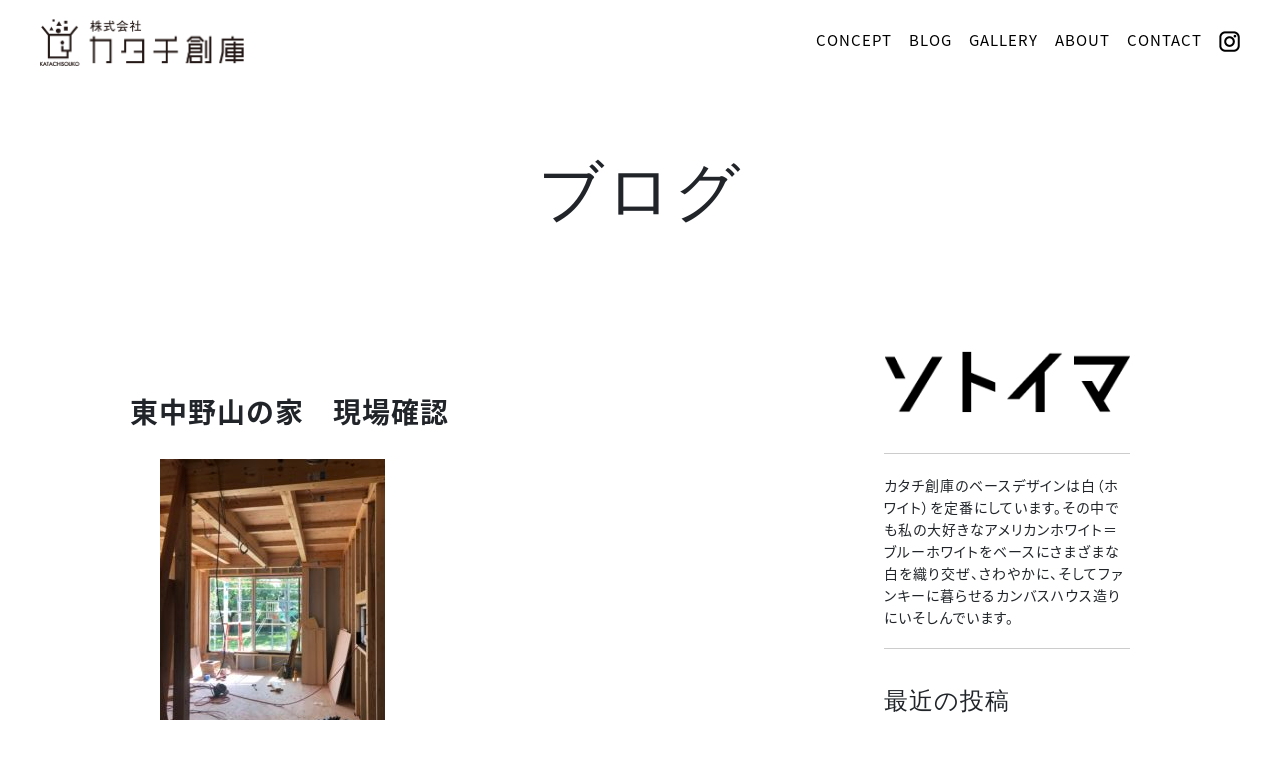

--- FILE ---
content_type: text/html; charset=UTF-8
request_url: https://katachisouko.com/blog/2020/09/04/%E6%9D%B1%E4%B8%AD%E9%87%8E%E5%B1%B1%E3%81%AE%E5%AE%B6%E3%80%80%E7%8F%BE%E5%A0%B4%E7%A2%BA%E8%AA%8D/
body_size: 6832
content:
<!DOCTYPE html>
<html lang="ja" class="no-js">
<head>
<!-- Google tag (gtag.js) -->
<script async src="https://www.googletagmanager.com/gtag/js?id=G-GVV9H7RV33"></script>
<script>
  window.dataLayer = window.dataLayer || [];
  function gtag(){dataLayer.push(arguments);}
  gtag('js', new Date());

  gtag('config', 'G-GVV9H7RV33');
  gtag('config', 'UA-75590609-1');
</script>

<meta charset="UTF-8">
<meta http-equiv="X-UA-Compatible" content="IE=edge"/>
<meta name="viewport" content="width=device-width,initial-scale=1">
<title>カタチ創庫｜新潟の一級建築士事務所</title>
<meta name="description" content="カタチ創庫のベースデザインは白（ホワイト）を定番にしています。その中でも私の大好きなアメリカンホワイト＝ブルーホワイトをベースにさまざまな白を織り交ぜ、さわやかに、そしてファンキーに暮らせるカンバスハウス造りにいそしんでいます。">
<meta name="keywords" content="カタチ創庫,新潟,一級建築士,一級建築士事務所,注文住宅,新築" />

<link href="https://fonts.googleapis.com/css?family=Roboto:300,400" rel="stylesheet">
<link rel="stylesheet" href="https://cdnjs.cloudflare.com/ajax/libs/Swiper/4.4.1/css/swiper.min.css">
<link rel="profile" href="http://gmpg.org/xfn/11">
		<script>(function(html){html.className = html.className.replace(/\bno-js\b/,'js')})(document.documentElement);</script>
<title>東中野山の家　現場確認 &#8211; カタチ創庫</title>
<link rel='dns-prefetch' href='//fonts.googleapis.com' />
<link rel='dns-prefetch' href='//s.w.org' />
<link rel="alternate" type="application/rss+xml" title="カタチ創庫 &raquo; フィード" href="https://katachisouko.com/blog/feed/" />
<link rel="alternate" type="application/rss+xml" title="カタチ創庫 &raquo; コメントフィード" href="https://katachisouko.com/blog/comments/feed/" />
		<script type="text/javascript">
			window._wpemojiSettings = {"baseUrl":"https:\/\/s.w.org\/images\/core\/emoji\/11\/72x72\/","ext":".png","svgUrl":"https:\/\/s.w.org\/images\/core\/emoji\/11\/svg\/","svgExt":".svg","source":{"concatemoji":"https:\/\/katachisouko.com\/blog\/wp-includes\/js\/wp-emoji-release.min.js?ver=4.9.26"}};
			!function(e,a,t){var n,r,o,i=a.createElement("canvas"),p=i.getContext&&i.getContext("2d");function s(e,t){var a=String.fromCharCode;p.clearRect(0,0,i.width,i.height),p.fillText(a.apply(this,e),0,0);e=i.toDataURL();return p.clearRect(0,0,i.width,i.height),p.fillText(a.apply(this,t),0,0),e===i.toDataURL()}function c(e){var t=a.createElement("script");t.src=e,t.defer=t.type="text/javascript",a.getElementsByTagName("head")[0].appendChild(t)}for(o=Array("flag","emoji"),t.supports={everything:!0,everythingExceptFlag:!0},r=0;r<o.length;r++)t.supports[o[r]]=function(e){if(!p||!p.fillText)return!1;switch(p.textBaseline="top",p.font="600 32px Arial",e){case"flag":return s([55356,56826,55356,56819],[55356,56826,8203,55356,56819])?!1:!s([55356,57332,56128,56423,56128,56418,56128,56421,56128,56430,56128,56423,56128,56447],[55356,57332,8203,56128,56423,8203,56128,56418,8203,56128,56421,8203,56128,56430,8203,56128,56423,8203,56128,56447]);case"emoji":return!s([55358,56760,9792,65039],[55358,56760,8203,9792,65039])}return!1}(o[r]),t.supports.everything=t.supports.everything&&t.supports[o[r]],"flag"!==o[r]&&(t.supports.everythingExceptFlag=t.supports.everythingExceptFlag&&t.supports[o[r]]);t.supports.everythingExceptFlag=t.supports.everythingExceptFlag&&!t.supports.flag,t.DOMReady=!1,t.readyCallback=function(){t.DOMReady=!0},t.supports.everything||(n=function(){t.readyCallback()},a.addEventListener?(a.addEventListener("DOMContentLoaded",n,!1),e.addEventListener("load",n,!1)):(e.attachEvent("onload",n),a.attachEvent("onreadystatechange",function(){"complete"===a.readyState&&t.readyCallback()})),(n=t.source||{}).concatemoji?c(n.concatemoji):n.wpemoji&&n.twemoji&&(c(n.twemoji),c(n.wpemoji)))}(window,document,window._wpemojiSettings);
		</script>
		<style type="text/css">
img.wp-smiley,
img.emoji {
	display: inline !important;
	border: none !important;
	box-shadow: none !important;
	height: 1em !important;
	width: 1em !important;
	margin: 0 .07em !important;
	vertical-align: -0.1em !important;
	background: none !important;
	padding: 0 !important;
}
</style>
<link rel='stylesheet' id='twentysixteen-fonts-css'  href='https://fonts.googleapis.com/css?family=Merriweather%3A400%2C700%2C900%2C400italic%2C700italic%2C900italic%7CInconsolata%3A400&#038;subset=latin%2Clatin-ext' type='text/css' media='all' />
<link rel='stylesheet' id='genericons-css'  href='https://katachisouko.com/blog/wp-content/themes/katachi/genericons/genericons.css?ver=3.4.1' type='text/css' media='all' />
<link rel='stylesheet' id='twentysixteen-style-css'  href='https://katachisouko.com/blog/wp-content/themes/katachi/style.css?ver=4.9.26' type='text/css' media='all' />
<!--[if lt IE 10]>
<link rel='stylesheet' id='twentysixteen-ie-css'  href='https://katachisouko.com/blog/wp-content/themes/katachi/css/ie.css?ver=20160816' type='text/css' media='all' />
<![endif]-->
<!--[if lt IE 9]>
<link rel='stylesheet' id='twentysixteen-ie8-css'  href='https://katachisouko.com/blog/wp-content/themes/katachi/css/ie8.css?ver=20160816' type='text/css' media='all' />
<![endif]-->
<!--[if lt IE 8]>
<link rel='stylesheet' id='twentysixteen-ie7-css'  href='https://katachisouko.com/blog/wp-content/themes/katachi/css/ie7.css?ver=20160816' type='text/css' media='all' />
<![endif]-->
<link rel='stylesheet' id='jquery.lightbox.min.css-css'  href='https://katachisouko.com/blog/wp-content/plugins/wp-jquery-lightbox/styles/lightbox.min.css?ver=1.4.6' type='text/css' media='all' />
<!--[if lt IE 9]>
<script type='text/javascript' src='https://katachisouko.com/blog/wp-content/themes/katachi/js/html5.js?ver=3.7.3'></script>
<![endif]-->
<script type='text/javascript' src='https://katachisouko.com/blog/wp-includes/js/jquery/jquery.js?ver=1.12.4'></script>
<script type='text/javascript' src='https://katachisouko.com/blog/wp-includes/js/jquery/jquery-migrate.min.js?ver=1.4.1'></script>
<link rel='https://api.w.org/' href='https://katachisouko.com/blog/wp-json/' />
<link rel="EditURI" type="application/rsd+xml" title="RSD" href="https://katachisouko.com/blog/xmlrpc.php?rsd" />
<link rel="wlwmanifest" type="application/wlwmanifest+xml" href="https://katachisouko.com/blog/wp-includes/wlwmanifest.xml" /> 
<link rel='prev' title='寺尾東の家　現場確認' href='https://katachisouko.com/blog/2020/09/04/%e5%af%ba%e5%b0%be%e6%9d%b1%e3%81%ae%e5%ae%b6%e3%80%80%e7%8f%be%e5%a0%b4%e7%a2%ba%e8%aa%8d/' />
<link rel='next' title='農家レストラン　ひかり食堂様　OPEN！！' href='https://katachisouko.com/blog/2020/09/04/%e8%be%b2%e5%ae%b6%e3%83%ac%e3%82%b9%e3%83%88%e3%83%a9%e3%83%b3%e3%80%80%e3%81%b2%e3%81%8b%e3%82%8a%e9%a3%9f%e5%a0%82%e6%a7%98%e3%80%80open%ef%bc%81%ef%bc%81/' />
<meta name="generator" content="WordPress 4.9.26" />
<link rel="canonical" href="https://katachisouko.com/blog/2020/09/04/%e6%9d%b1%e4%b8%ad%e9%87%8e%e5%b1%b1%e3%81%ae%e5%ae%b6%e3%80%80%e7%8f%be%e5%a0%b4%e7%a2%ba%e8%aa%8d/" />
<link rel='shortlink' href='https://katachisouko.com/blog/?p=917' />
<link rel="alternate" type="application/json+oembed" href="https://katachisouko.com/blog/wp-json/oembed/1.0/embed?url=https%3A%2F%2Fkatachisouko.com%2Fblog%2F2020%2F09%2F04%2F%25e6%259d%25b1%25e4%25b8%25ad%25e9%2587%258e%25e5%25b1%25b1%25e3%2581%25ae%25e5%25ae%25b6%25e3%2580%2580%25e7%258f%25be%25e5%25a0%25b4%25e7%25a2%25ba%25e8%25aa%258d%2F" />
<link rel="alternate" type="text/xml+oembed" href="https://katachisouko.com/blog/wp-json/oembed/1.0/embed?url=https%3A%2F%2Fkatachisouko.com%2Fblog%2F2020%2F09%2F04%2F%25e6%259d%25b1%25e4%25b8%25ad%25e9%2587%258e%25e5%25b1%25b1%25e3%2581%25ae%25e5%25ae%25b6%25e3%2580%2580%25e7%258f%25be%25e5%25a0%25b4%25e7%25a2%25ba%25e8%25aa%258d%2F&#038;format=xml" />
<link rel="shortcut icon" href="./favicon.ico" >
</head>



<body class="post-template-default single single-post postid-917 single-format-standard">
    <header class="header top">
  
    <h1 class="title"><a href="https://katachisouko.com/index.html"><img src="https://katachisouko.com/blog/wp-content/themes/katachi/img/common/logo-header.png" alt="カタチ創庫"></a></h1>
  
  <nav class="fixed-menu">
    <ul>
      <li><a href="https://katachisouko.com/concept/">CONCEPT</a></li>
      <li><a href="https://katachisouko.com/blog/">BLOG</a></li>
      <li><a href="https://katachisouko.com/gallery/">GALLERY</a></li>
      <li><a href="https://katachisouko.com/index.html#about">ABOUT</a></li>
      <li><a href="https://katachisouko.com/contact/">CONTACT</a></li>
      <li><a href="https://www.instagram.com/odaz1003/" target="_blank"><img src="https://katachisouko.com/blog/wp-content/themes/katachi/img/common/icon-insta.png" alt="INSTAGRAM" class="pc"><img src="https://katachisouko.com/blog/wp-content/themes/katachi/img/common/icon-insta-w.png" alt="INSTAGRAM" class="sp"></a></li>
    </ul>
  </nav>
  <div class="btn" id="menuBtn">
    <div>
      <span class="top"></span>
      <span class="middle"></span>
      <span class="bottom"></span>
    </div>
  </div>
</header>

    <main class="blog_main">
      <!-- concept start -->
        <h2>ブログ</h2>
        <div class="contents">
          <section id="blog_list" class="blog_list">
<div id="primary" class="content-area">
	<main id="main" class="site-main" role="main">
		
<article id="post-917" class="post-917 post type-post status-publish format-standard hentry category-blog">
	<header class="entry-header">
		<h1 class="entry-title">東中野山の家　現場確認</h1>	</header><!-- .entry-header -->

	
	
	<div class="entry-content">
		<p style="padding-left: 30px;"><a href="https://katachisouko.com/blog/wp-content/uploads/2020/09/E2E2575E-8F01-4F86-916D-75CBE6A856C5.jpeg" rel="lightbox[917]"><img class="alignnone size-medium wp-image-903" src="https://katachisouko.com/blog/wp-content/uploads/2020/09/E2E2575E-8F01-4F86-916D-75CBE6A856C5-300x225.jpeg" alt="" width="300" height="225" srcset="https://katachisouko.com/blog/wp-content/uploads/2020/09/E2E2575E-8F01-4F86-916D-75CBE6A856C5-300x225.jpeg 300w, https://katachisouko.com/blog/wp-content/uploads/2020/09/E2E2575E-8F01-4F86-916D-75CBE6A856C5-768x576.jpeg 768w, https://katachisouko.com/blog/wp-content/uploads/2020/09/E2E2575E-8F01-4F86-916D-75CBE6A856C5-1024x768.jpeg 1024w, https://katachisouko.com/blog/wp-content/uploads/2020/09/E2E2575E-8F01-4F86-916D-75CBE6A856C5-1200x900.jpeg 1200w" sizes="(max-width: 300px) 85vw, 300px" /></a></p>
<p>今日の午後から東中野山の家に。</p>
<p>今週末のS様との上棟式、配線確認に備えて事前打ち合わせを電気屋さんとしてきました。まぁーとにかく暑かった。^_^</p>
<p style="text-align: left;"><a href="https://katachisouko.com/blog/wp-content/uploads/2020/09/0633D674-EDAA-443B-B3FD-A0D4A2E72CBE.jpeg" rel="lightbox[917]"><img class="alignnone size-medium wp-image-904" src="https://katachisouko.com/blog/wp-content/uploads/2020/09/0633D674-EDAA-443B-B3FD-A0D4A2E72CBE-300x225.jpeg" alt="" width="300" height="225" srcset="https://katachisouko.com/blog/wp-content/uploads/2020/09/0633D674-EDAA-443B-B3FD-A0D4A2E72CBE-300x225.jpeg 300w, https://katachisouko.com/blog/wp-content/uploads/2020/09/0633D674-EDAA-443B-B3FD-A0D4A2E72CBE-768x576.jpeg 768w, https://katachisouko.com/blog/wp-content/uploads/2020/09/0633D674-EDAA-443B-B3FD-A0D4A2E72CBE-1024x768.jpeg 1024w, https://katachisouko.com/blog/wp-content/uploads/2020/09/0633D674-EDAA-443B-B3FD-A0D4A2E72CBE-1200x900.jpeg 1200w" sizes="(max-width: 300px) 85vw, 300px" /></a></p>
<p>現場にはスポットクーラー^_^</p>
<p>ただ点いてませんでしたが。。</p>
<p style="text-align: left;"><a href="https://katachisouko.com/blog/wp-content/uploads/2020/09/E5FEDF5B-1009-4FB7-907E-A2D3C076F06B.jpeg" rel="lightbox[917]"><img class="alignnone size-medium wp-image-901" src="https://katachisouko.com/blog/wp-content/uploads/2020/09/E5FEDF5B-1009-4FB7-907E-A2D3C076F06B-300x225.jpeg" alt="" width="300" height="225" srcset="https://katachisouko.com/blog/wp-content/uploads/2020/09/E5FEDF5B-1009-4FB7-907E-A2D3C076F06B-300x225.jpeg 300w, https://katachisouko.com/blog/wp-content/uploads/2020/09/E5FEDF5B-1009-4FB7-907E-A2D3C076F06B-768x576.jpeg 768w, https://katachisouko.com/blog/wp-content/uploads/2020/09/E5FEDF5B-1009-4FB7-907E-A2D3C076F06B-1024x768.jpeg 1024w, https://katachisouko.com/blog/wp-content/uploads/2020/09/E5FEDF5B-1009-4FB7-907E-A2D3C076F06B-1200x900.jpeg 1200w" sizes="(max-width: 300px) 85vw, 300px" /></a></p>
<p>ご主人の土間ギャラリーも日当たり良すぎるくらい明るかったー。</p>
<p>隣が公園なので、緑がキラキラしてます。</p>
	</div><!-- .entry-content -->

	<footer class="entry-footer">
		<span class="byline"><span class="author vcard"><img alt='' src='https://secure.gravatar.com/avatar/7067d58bb1d8d05bec2c5350fccf7398?s=49&#038;d=mm&#038;r=g' srcset='https://secure.gravatar.com/avatar/7067d58bb1d8d05bec2c5350fccf7398?s=98&#038;d=mm&#038;r=g 2x' class='avatar avatar-49 photo' height='49' width='49' /><span class="screen-reader-text">投稿者 </span> <a class="url fn n" href="https://katachisouko.com/blog/author/katachi/">カタチ創庫</a></span></span><span class="posted-on"><span class="screen-reader-text">投稿日: </span><a href="https://katachisouko.com/blog/2020/09/04/%e6%9d%b1%e4%b8%ad%e9%87%8e%e5%b1%b1%e3%81%ae%e5%ae%b6%e3%80%80%e7%8f%be%e5%a0%b4%e7%a2%ba%e8%aa%8d/" rel="bookmark"><time class="entry-date published updated" datetime="2020-09-04T00:54:25+00:00">2020年9月4日</time></a></span><span class="cat-links"><span class="screen-reader-text">カテゴリー </span><a href="https://katachisouko.com/blog/category/blog/" rel="category tag">ブログ</a></span>			</footer><!-- .entry-footer -->
</article><!-- #post-## -->

	<nav class="navigation post-navigation" role="navigation">
		<h2 class="screen-reader-text">投稿ナビゲーション</h2>
		<div class="nav-links"><div class="nav-previous"><a href="https://katachisouko.com/blog/2020/09/04/%e5%af%ba%e5%b0%be%e6%9d%b1%e3%81%ae%e5%ae%b6%e3%80%80%e7%8f%be%e5%a0%b4%e7%a2%ba%e8%aa%8d/" rel="prev"><span class="meta-nav" aria-hidden="true">前</span> <span class="screen-reader-text">過去の投稿:</span> <span class="post-title">寺尾東の家　現場確認</span></a></div><div class="nav-next"><a href="https://katachisouko.com/blog/2020/09/04/%e8%be%b2%e5%ae%b6%e3%83%ac%e3%82%b9%e3%83%88%e3%83%a9%e3%83%b3%e3%80%80%e3%81%b2%e3%81%8b%e3%82%8a%e9%a3%9f%e5%a0%82%e6%a7%98%e3%80%80open%ef%bc%81%ef%bc%81/" rel="next"><span class="meta-nav" aria-hidden="true">次</span> <span class="screen-reader-text">次の投稿:</span> <span class="post-title">農家レストラン　ひかり食堂様　OPEN！！</span></a></div></div>
	</nav>
	</main><!-- .site-main -->

	
</div><!-- .content-area -->


	<aside id="secondary" class="sidebar widget-area" role="complementary">
    	<a href="https://katachisouko.com/concept/" style="display:block; padding-bottom:40px;"><img src="https://katachisouko.com/blog/wp-content/themes/katachi/image/blog_sotoima.png" alt="ソトイマ" /></a>
		<section id="custom_html-2" class="widget_text widget widget_custom_html"><div class="textwidget custom-html-widget">カタチ創庫のベースデザインは白（ホワイト）を定番にしています。その中でも私の大好きなアメリカンホワイト＝ブルーホワイトをベースにさまざまな白を織り交ぜ、さわやかに、そしてファンキーに暮らせるカンバスハウス造りにいそしんでいます。</div></section>		<section id="recent-posts-2" class="widget widget_recent_entries">		<h2 class="widget-title">最近の投稿</h2>		<ul>
											<li>
					<a href="https://katachisouko.com/blog/2025/10/01/snn-40/">9月30日(火)発売の住まいNET新潟に掲載されました</a>
									</li>
											<li>
					<a href="https://katachisouko.com/blog/2025/09/13/%e6%96%b0%e6%bd%9f%e5%b8%82%e8%a5%bf%e8%92%b2%e5%8c%ba%e5%b7%bbopen-house%e9%96%8b%e5%82%ac%e3%80%88%e4%ba%88%e7%b4%84%e5%88%b6%e3%80%89/">新潟市西蒲区巻OPEN HOUSE開催〈予約制〉</a>
									</li>
											<li>
					<a href="https://katachisouko.com/blog/2025/08/02/%e6%96%b0%e6%bd%9f%e5%b8%82%e5%8c%97%e5%8c%ba%e6%9d%be%e6%b5%9c%e6%9d%b1%e7%94%baopen-house%e3%80%88%e4%ba%88%e7%b4%84%e5%88%b6%e3%80%89/">新潟市北区松浜東町OPEN HOUSE〈予約制〉</a>
									</li>
											<li>
					<a href="https://katachisouko.com/blog/2025/04/02/snn-39/">4月1日(火)発売の住まいNET新潟に掲載されました</a>
									</li>
											<li>
					<a href="https://katachisouko.com/blog/2025/03/14/%e6%96%b0%e6%bd%9f%e5%b8%82%e4%b8%ad%e5%a4%ae%e5%8c%ba%e9%96%a2%e5%b1%8b%e6%9d%be%e6%b3%a2%e7%94%baopen-house%e3%80%88%e4%ba%88%e7%b4%84%e5%88%b6%e3%80%89/">新潟市中央区関屋松波町OPEN HOUSE〈予約制〉</a>
									</li>
					</ul>
		</section><section id="archives-2" class="widget widget_archive"><h2 class="widget-title">アーカイブ</h2>		<ul>
			<li><a href='https://katachisouko.com/blog/2025/10/'>2025年10月</a></li>
	<li><a href='https://katachisouko.com/blog/2025/09/'>2025年9月</a></li>
	<li><a href='https://katachisouko.com/blog/2025/08/'>2025年8月</a></li>
	<li><a href='https://katachisouko.com/blog/2025/04/'>2025年4月</a></li>
	<li><a href='https://katachisouko.com/blog/2025/03/'>2025年3月</a></li>
	<li><a href='https://katachisouko.com/blog/2025/02/'>2025年2月</a></li>
	<li><a href='https://katachisouko.com/blog/2025/01/'>2025年1月</a></li>
	<li><a href='https://katachisouko.com/blog/2024/12/'>2024年12月</a></li>
	<li><a href='https://katachisouko.com/blog/2024/10/'>2024年10月</a></li>
	<li><a href='https://katachisouko.com/blog/2024/08/'>2024年8月</a></li>
	<li><a href='https://katachisouko.com/blog/2024/06/'>2024年6月</a></li>
	<li><a href='https://katachisouko.com/blog/2024/04/'>2024年4月</a></li>
	<li><a href='https://katachisouko.com/blog/2023/12/'>2023年12月</a></li>
	<li><a href='https://katachisouko.com/blog/2023/11/'>2023年11月</a></li>
	<li><a href='https://katachisouko.com/blog/2023/10/'>2023年10月</a></li>
	<li><a href='https://katachisouko.com/blog/2023/08/'>2023年8月</a></li>
	<li><a href='https://katachisouko.com/blog/2023/07/'>2023年7月</a></li>
	<li><a href='https://katachisouko.com/blog/2023/03/'>2023年3月</a></li>
	<li><a href='https://katachisouko.com/blog/2022/12/'>2022年12月</a></li>
	<li><a href='https://katachisouko.com/blog/2022/11/'>2022年11月</a></li>
	<li><a href='https://katachisouko.com/blog/2022/10/'>2022年10月</a></li>
	<li><a href='https://katachisouko.com/blog/2022/09/'>2022年9月</a></li>
	<li><a href='https://katachisouko.com/blog/2022/04/'>2022年4月</a></li>
	<li><a href='https://katachisouko.com/blog/2022/03/'>2022年3月</a></li>
	<li><a href='https://katachisouko.com/blog/2022/01/'>2022年1月</a></li>
	<li><a href='https://katachisouko.com/blog/2021/12/'>2021年12月</a></li>
	<li><a href='https://katachisouko.com/blog/2021/11/'>2021年11月</a></li>
	<li><a href='https://katachisouko.com/blog/2021/10/'>2021年10月</a></li>
	<li><a href='https://katachisouko.com/blog/2021/09/'>2021年9月</a></li>
	<li><a href='https://katachisouko.com/blog/2021/08/'>2021年8月</a></li>
	<li><a href='https://katachisouko.com/blog/2021/07/'>2021年7月</a></li>
	<li><a href='https://katachisouko.com/blog/2021/06/'>2021年6月</a></li>
	<li><a href='https://katachisouko.com/blog/2021/05/'>2021年5月</a></li>
	<li><a href='https://katachisouko.com/blog/2021/04/'>2021年4月</a></li>
	<li><a href='https://katachisouko.com/blog/2021/03/'>2021年3月</a></li>
	<li><a href='https://katachisouko.com/blog/2021/02/'>2021年2月</a></li>
	<li><a href='https://katachisouko.com/blog/2021/01/'>2021年1月</a></li>
	<li><a href='https://katachisouko.com/blog/2020/12/'>2020年12月</a></li>
	<li><a href='https://katachisouko.com/blog/2020/11/'>2020年11月</a></li>
	<li><a href='https://katachisouko.com/blog/2020/10/'>2020年10月</a></li>
	<li><a href='https://katachisouko.com/blog/2020/09/'>2020年9月</a></li>
	<li><a href='https://katachisouko.com/blog/2020/08/'>2020年8月</a></li>
	<li><a href='https://katachisouko.com/blog/2020/07/'>2020年7月</a></li>
	<li><a href='https://katachisouko.com/blog/2020/06/'>2020年6月</a></li>
	<li><a href='https://katachisouko.com/blog/2020/05/'>2020年5月</a></li>
	<li><a href='https://katachisouko.com/blog/2020/04/'>2020年4月</a></li>
	<li><a href='https://katachisouko.com/blog/2020/02/'>2020年2月</a></li>
	<li><a href='https://katachisouko.com/blog/2020/01/'>2020年1月</a></li>
	<li><a href='https://katachisouko.com/blog/2019/12/'>2019年12月</a></li>
	<li><a href='https://katachisouko.com/blog/2019/11/'>2019年11月</a></li>
	<li><a href='https://katachisouko.com/blog/2019/10/'>2019年10月</a></li>
	<li><a href='https://katachisouko.com/blog/2019/09/'>2019年9月</a></li>
	<li><a href='https://katachisouko.com/blog/2019/07/'>2019年7月</a></li>
	<li><a href='https://katachisouko.com/blog/2019/06/'>2019年6月</a></li>
	<li><a href='https://katachisouko.com/blog/2019/05/'>2019年5月</a></li>
	<li><a href='https://katachisouko.com/blog/2019/04/'>2019年4月</a></li>
	<li><a href='https://katachisouko.com/blog/2019/03/'>2019年3月</a></li>
	<li><a href='https://katachisouko.com/blog/2019/02/'>2019年2月</a></li>
	<li><a href='https://katachisouko.com/blog/2019/01/'>2019年1月</a></li>
	<li><a href='https://katachisouko.com/blog/2018/12/'>2018年12月</a></li>
		</ul>
		</section><section id="categories-2" class="widget widget_categories"><h2 class="widget-title">カテゴリー</h2>		<ul>
	<li class="cat-item cat-item-3"><a href="https://katachisouko.com/blog/category/news/" >NEWS</a>
</li>
	<li class="cat-item cat-item-2"><a href="https://katachisouko.com/blog/category/event/" >イベント</a>
</li>
	<li class="cat-item cat-item-1"><a href="https://katachisouko.com/blog/category/blog/" >ブログ</a>
</li>
		</ul>
</section>	</aside><!-- .sidebar .widget-area -->
          </section>
        </div>
      <!-- concept end -->
    </main>
    
<footer class="footer">
  <div class="footer-logo">
    <a href="https://katachisouko.com/index.html"><img src="https://katachisouko.com/blog/wp-content/themes/katachi/img/common/logo-footer.png" alt="カタチ創庫"></a>
  </div>
  <div class="footer-copy">
    <small>&copy; KATACHISOUKO. All Rights Reserved.</small>
  </div>
</footer>
<!-- 共通スクリプト -->
<script src="https://ajax.googleapis.com/ajax/libs/jquery/3.2.1/jquery.min.js" charset="utf-8"></script>
<script src="https://katachisouko.com/blog/wp-content/themes/katachi/js/ofi.min.js?date=181207" charset="utf-8"></script>
<script src="https://katachisouko.com/blog/wp-content/themes/katachi/js/jquery.waypoints.min.js?date=20181022" charset="utf-8"></script>
<script src="https://katachisouko.com/blog/wp-content/themes/katachi/js/script.js?date=181207" charset="utf-8"></script>

<!-- ギャラリースクリプト -->
<script type="text/javascript" src="https://katachisouko.com/blog/wp-content/themes/katachi/js/jquery-1.8.3.min.js"></script>
<script src="https://katachisouko.com/blog/wp-content/themes/katachi/js/jplug.js?date=181207" charset="utf-8"></script>
<script type="text/javascript" src="https://katachisouko.com/blog/wp-content/themes/katachi/js/jquery.inview.min.js"></script>
<script type='text/javascript' src='https://katachisouko.com/blog/wp-content/themes/katachi/js/skip-link-focus-fix.js?ver=20160816'></script>
<script type='text/javascript'>
/* <![CDATA[ */
var screenReaderText = {"expand":"\u30b5\u30d6\u30e1\u30cb\u30e5\u30fc\u3092\u5c55\u958b","collapse":"\u30b5\u30d6\u30e1\u30cb\u30e5\u30fc\u3092\u9589\u3058\u308b"};
/* ]]> */
</script>
<script type='text/javascript' src='https://katachisouko.com/blog/wp-content/themes/katachi/js/functions.js?ver=20160816'></script>
<script type='text/javascript' src='https://katachisouko.com/blog/wp-content/plugins/wp-jquery-lightbox/jquery.touchwipe.min.js?ver=1.4.6'></script>
<script type='text/javascript'>
/* <![CDATA[ */
var JQLBSettings = {"showTitle":"1","showCaption":"1","showNumbers":"1","fitToScreen":"1","resizeSpeed":"400","showDownload":"0","navbarOnTop":"0","marginSize":"0","slideshowSpeed":"4000","prevLinkTitle":"\u524d\u306e\u753b\u50cf","nextLinkTitle":"\u6b21\u306e\u753b\u50cf","closeTitle":"\u30ae\u30e3\u30e9\u30ea\u30fc\u3092\u9589\u3058\u308b","image":"\u753b\u50cf ","of":"\u306e","download":"\u30c0\u30a6\u30f3\u30ed\u30fc\u30c9","pause":"(\u30b9\u30e9\u30a4\u30c9\u30b7\u30e7\u30fc\u3092\u505c\u6b62\u3059\u308b)","play":"(\u30b9\u30e9\u30a4\u30c9\u30b7\u30e7\u30fc\u3092\u518d\u751f\u3059\u308b)"};
/* ]]> */
</script>
<script type='text/javascript' src='https://katachisouko.com/blog/wp-content/plugins/wp-jquery-lightbox/jquery.lightbox.min.js?ver=1.4.6'></script>
<script type='text/javascript' src='https://katachisouko.com/blog/wp-includes/js/wp-embed.min.js?ver=4.9.26'></script>
</body>
</html>


--- FILE ---
content_type: text/css
request_url: https://katachisouko.com/blog/wp-content/themes/katachi/style.css?ver=4.9.26
body_size: 4071
content:
/*
Theme Name: Twenty Sixteen
Theme URI: https://wordpress.org/themes/twentysixteen/
Author: the WordPress team
Author URI: https://wordpress.org/
Description: Twenty Sixteen is a modernized take on an ever-popular WordPress layout — the horizontal masthead with an optional right sidebar that works perfectly for blogs and websites. It has custom color options with beautiful default color schemes, a harmonious fluid grid using a mobile-first approach, and impeccable polish in every detail. Twenty Sixteen will make your WordPress look beautiful everywhere.
Version: 1.5
License: GNU General Public License v2 or later
License URI: http://www.gnu.org/licenses/gpl-2.0.html
Tags: one-column, two-columns, right-sidebar, accessibility-ready, custom-background, custom-colors, custom-header, custom-menu, editor-style, featured-images, flexible-header, microformats, post-formats, rtl-language-support, sticky-post, threaded-comments, translation-ready, blog
Text Domain: twentysixteen

This theme, like WordPress, is licensed under the GPL.
Use it to make something cool, have fun, and share what you've learned with others.
*/


/**
 * Table of Contents
 *
 * 1.0 - Normalize
 * 2.0 - Genericons
 * 3.0 - Typography
 * 4.0 - Elements
 * 5.0 - Forms
 * 6.0 - Navigation
 *   6.1 - Links
 *   6.2 - Menus
 * 7.0 - Accessibility
 * 8.0 - Alignments
 * 9.0 - Clearings
 * 10.0 - Widgets
 * 11.0 - Content
 *    11.1 - Header
 *    11.2 - Posts and pages
 *    11.3 - Post Formats
 *    11.4 - Comments
 *    11.5 - Sidebar
 *    11.6 - Footer
 * 12.0 - Media
 *    12.1 - Captions
 *    12.2 - Galleries
 * 13.0 - Multisite
 * 14.0 - Media Queries
 *    14.1 - >= 710px
 *    14.2 - >= 783px
 *    14.3 - >= 910px
 *    14.4 - >= 985px
 *    14.5 - >= 1200px
 * 15.0 - Print
 */


/**
 * 1.0 - Normalize
 *
 * Normalizing styles have been helped along thanks to the fine work of
 * Nicolas Gallagher and Jonathan Neal http://necolas.github.com/normalize.css/
 */

a,a:hover{text-decoration:none}
dl,h1,h2,h3,h4,h5,h6,ol,p,pre,ul{margin-top:0}
address,dl,ol,p,pre,ul{margin-bottom:1rem}
img,svg{vertical-align:middle}
body,caption{text-align:left}
button,hr,input{overflow:visible}
pre,textarea{overflow:auto}
article,aside,figcaption,figure,footer,header,hgroup,legend,main,nav,section{display:block}
dd,h1,h2,h3,h4,h5,h6,label,legend{margin-bottom:.5rem}
address,legend{line-height:inherit}
progress,sub,sup{vertical-align:baseline}
*,::after,::before{-webkit-box-sizing:border-box;box-sizing:border-box}
html{line-height:1.15;-webkit-text-size-adjust:100%;-ms-text-size-adjust:100%;-ms-overflow-style:scrollbar;-webkit-tap-highlight-color:transparent}
@-ms-viewport{width:device-width}
body{margin:0;font-size:1rem;font-weight:400;line-height:1.5;color:#212529;background-color:#fff}
[tabindex="-1"]:focus{outline:0!important}
hr{-webkit-box-sizing:content-box;box-sizing:content-box;height:0}
abbr[data-original-title],abbr[title]{-webkit-text-decoration:underline dotted;text-decoration:underline dotted;cursor:help;border-bottom:0}
address{font-style:normal}
ol ol,ol ul,ul ol,ul ul{margin-bottom:0}
dt{font-weight:700}
dd{margin-left:0}
blockquote,figure{margin:0 0 1rem}
dfn{font-style:italic}
b,strong{font-weight:bolder}
small{font-size:80%}
sub,sup{position:relative;font-size:75%;line-height:0}
sub{bottom:-.25em}
sup{top:-.5em}
a{background-color:transparent;color:#000;opacity:1;-webkit-transition:all .25s linear;transition:all .25s linear}
a:hover{color:#0056b3;opacity:.8}
a:not([href]):not([tabindex]),a:not([href]):not([tabindex]):focus,a:not([href]):not([tabindex]):hover{color:inherit;text-decoration:none}
a:not([href]):not([tabindex]):focus{outline:0}
code,kbd,pre,samp{font-family:SFMono-Regular,Menlo,Monaco,Consolas,"Liberation Mono","Courier New",monospace;font-size:1em}
pre{-ms-overflow-style:scrollbar}
img{border-style:none}
svg{overflow:hidden}
table{border-collapse:collapse}
caption{padding-top:.75rem;padding-bottom:.75rem;color:#6c757d;caption-side:bottom}
th{text-align:inherit}
label{display:inline-block}
button{border-radius:0}
button:focus{outline:dotted 1px;outline:-webkit-focus-ring-color auto 5px}
button,input,optgroup,select,textarea{margin:0;font-family:inherit;font-size:inherit;line-height:inherit}
button,select{text-transform:none}
[type=reset],[type=submit],button,html [type=button]{-webkit-appearance:button}
[type=reset]::-moz-focus-inner,[type=submit]::-moz-focus-inner,[type=button]::-moz-focus-inner,button::-moz-focus-inner{padding:0;border-style:none}
input[type=radio],input[type=checkbox]{-webkit-box-sizing:border-box;box-sizing:border-box;padding:0}
input[type=date],input[type=time],input[type=datetime-local],input[type=month]{-webkit-appearance:listbox}
textarea{resize:vertical}
fieldset{min-width:0;padding:0;margin:0;border:0}
legend{width:100%;max-width:100%;padding:0;font-size:1.5rem;color:inherit;white-space:normal}
[type=number]::-webkit-inner-spin-button,[type=number]::-webkit-outer-spin-button{height:auto}
[type=search]{outline-offset:-2px;-webkit-appearance:none}
[type=search]::-webkit-search-cancel-button,[type=search]::-webkit-search-decoration{-webkit-appearance:none}
::-webkit-file-upload-button{font:inherit;-webkit-appearance:button}

/* common */
body,html{font-family:'Noto Sans JP',sans-serif}
.pc-inline,output{display:inline-block}
summary{display:list-item;cursor:pointer}
template{display:none}
.sp,[hidden]{display:none!important}
@font-face{font-family:'Noto Sans JP';font-style:normal;font-weight:300;src:url(//fonts.gstatic.com/ea/notosansjp/v5/NotoSansJP-Light.woff2) format("woff2"),url(//fonts.gstatic.com/ea/notosansjp/v5/NotoSansJP-Light.woff) format("woff"),url(//fonts.gstatic.com/ea/notosansjp/v5/NotoSansJP-Light.otf) format("opentype")}
@font-face{font-family:'Noto Sans JP';font-style:normal;font-weight:400;src:url(//fonts.gstatic.com/ea/notosansjp/v5/NotoSansJP-Regular.woff2) format("woff2"),url(//fonts.gstatic.com/ea/notosansjp/v5/NotoSansJP-Regular.woff) format("woff"),url(//fonts.gstatic.com/ea/notosansjp/v5/NotoSansJP-Regular.otf) format("opentype")}
@font-face{font-family:'Noto Sans JP';font-style:normal;font-weight:500;src:url(//fonts.gstatic.com/ea/notosansjp/v5/NotoSansJP-Medium.woff2) format("woff2"),url(//fonts.gstatic.com/ea/notosansjp/v5/NotoSansJP-Medium.woff) format("woff"),url(//fonts.gstatic.com/ea/notosansjp/v5/NotoSansJP-Medium.otf) format("opentype")}
@font-face{font-family:'Noto Sans JP';font-style:normal;font-weight:700;src:url(//fonts.gstatic.com/ea/notosansjp/v5/NotoSansJP-Bold.woff2) format("woff2"),url(//fonts.gstatic.com/ea/notosansjp/v5/NotoSansJP-Bold.woff) format("woff"),url(//fonts.gstatic.com/ea/notosansjp/v5/NotoSansJP-Bold.otf) format("opentype")}

html{font-size:62.5%;-webkit-font-feature-settings:"palt" 1;font-feature-settings:"palt" 1}
body{min-width:1200px;letter-spacing:.1em}
@media (max-width:768px){
	body{min-width:0;overflow-x:hidden}
	main{margin-top:60px}
	.pc,.pc-inline{display:none!important}
	.sp{display:block!important}
}
.sp-inline{display:none!important}
@media (max-width:768px){
	.sp-inline{display:inline-block!important}
}
.ss{display:none!important}
@media (max-width:320px){
	.ss{display:block!important}
}
li{list-style:none}
img,input{max-width:100%;height:auto;width:auto}
select{-webkit-appearance:pop-up-menu}
br{line-height:1}
.animation-box{opacity:0;-webkit-transform:translateY(20%);transform:translateY(20%);-webkit-transition:all 1s ease-in-out;transition:all 1s ease-in-out}
.animation-box.active{opacity:1;-webkit-transform:translateY(0);transform:translateY(0)}

.header{width:100%;height:90px;position:fixed;top:0;left:0;background-color:rgba(255,255,255,.7);display:-webkit-box;display:-ms-flexbox;display:flex;-webkit-box-pack:justify;-ms-flex-pack:justify;justify-content:space-between;-webkit-box-align:center;-ms-flex-align:center;align-items:center;padding:0 40px;z-index:100}
.header .title img{width:204px}
@media (min-width:768px){
	/*.header nav{display:block!important}*/
}
@media (max-width:768px){
	.header{height:60px;padding-left:20px;padding-right:0}
	.header .title img{width:150px}
	.header nav{display:none;position:fixed;width:100%;left:0;top:60px;background-color:rgba(0,0,0,.8);height:calc(100vh - 60px);-webkit-transform:translateY(-20%);transform:translateY(-20%);-webkit-transition:-webkit-transform .5s ease-in-out;transition:-webkit-transform .5s ease-in-out;transition:transform .5s ease-in-out;transition:transform .5s ease-in-out,-webkit-transform .5s ease-in-out;padding:60px 5%}
}
.header nav ul,.top .concept .contents{display:-webkit-box;display:-ms-flexbox}
.header nav ul{display:flex;-webkit-box-align:center;-ms-flex-align:center;align-items:center;padding:0}
.header nav ul li+li{margin-left:17px}
.header nav ul li a{font-size:15px;font-size:1.5rem;font-weight:400}
.header nav ul li a img{width:21px}
@media (max-width:768px){
	.header nav ul{display:block}
	.header nav ul li+li{margin-left:0}
	.header nav ul li a{color:#fff;display:block;padding:10px 0;border-bottom:1px solid #fff}
	.header nav ul li:nth-last-of-type(1) a{border-bottom:none}
	.header nav.open{-webkit-transform:translateY(0);transform:translateY(0)}
}
.header .btn{display:none}
@media (max-width:768px){
	.header .btn{display:block;width:60px;height:60px;padding:20px 15px;-webkit-transition:all .25s linear;transition:all .25s linear}
	.header .btn div{position:relative;width:100%;height:100%}
	.header .btn div span{background-color:#000;display:block;width:100%;height:1px;position:absolute;-webkit-transition:all .25s linear;transition:all .25s linear;left:0}
	.header .btn div span.top{top:0}
	.header .btn div span.middle{top:50%;-webkit-transform:translate(0,-50%);transform:translate(0,-50%)}
	.header .btn div span.bottom{bottom:0}
	.header .btn.open{background-color:rgba(0,0,0,.8)}
	.header .btn.open div span{background-color:#fff}
	.header .btn.open div span.top{top:50%;-webkit-transform:translateY(-50%) rotate(-45deg);transform:translateY(-50%) rotate(-45deg)}
	.header .btn.open div span.middle{-webkit-transform:translate(-100%,-50%);transform:translate(-100%,-50%);opacity:0}
	.header .btn.open div span.bottom{bottom:50%;-webkit-transform:translateY(50%) rotate(45deg);transform:translateY(50%) rotate(45deg)}
	.top .mv .mv-cover{display:none!important}
}
.footer{background-color:#000;text-align:center;padding-top:50px;padding-bottom:35px}
.footer .footer-logo{margin-bottom:30px}
.footer .footer-logo a img{width:66px}
.footer small{color:#fff;font-family:Roboto,sans-serif}
/* /common */



/* blog */
.blog_main {}
.blog_main h2{text-align:center;padding:160px 0 80px 0;font-family:Roboto,sans-serif;font-size:65px;font-size:6.5rem;font-weight:300;line-height:1}
.blog_main h2 span {display:block; padding:16px 0px 0px 0px; font-size:18px; line-height:140%; }
@media (max-width:768px){
	.blog_main h2{padding:60px 20px 30px 20px;font-size:32px;font-size:3.2rem;font-weight:300}
	.blog_main h2 span {padding:14px 0px 0px 0px; font-size:14px; line-height:140%; }
}
.blog_main .contents{width:100%;max-width:1020px;margin-left:auto;margin-right:auto; padding:40px 0px 100px 0px; display:flex;-ms-flex-wrap:wrap;flex-wrap:wrap}
.blog_main .contents section{width:100%; padding:0px 0px 0px 0px;}
@media (max-width:768px){
	.blog_main .contents{padding:40px 5% 40px 5%; }
	.blog_main .contents section{margin-right:0;width:100%;margin-bottom:40px; padding:0px 0px 0px 0px;}
}
/* /blog */



/* wordpress */
.content-area {width:70%; float:left; }
@media (max-width:768px){
	.content-area {width:100%; float:inherit; }
}
.category-blog {padding:20px 0px 20px 0px !important; border-bottom:1px #CCC solid; }
.entry-header {}
.entry-title {padding:20px 0px 20px 0px !important; font-size:28px !important; line-height:160% !important; font-weight:bold !important; text-align:left !important; }
.entry-content {font-size:16px; line-height:160%; font-weight:normal !important; text-align:justify; text-justify:inter-ideograph; }
.entry-footer {padding:20px 0px 20px 0px !important; font-size:14px; line-height:160%; }
.entry-footer span {padding:0px 3px 0px 3px !important; }

.widget-area {width:28%; float:right; padding:0px 20px 0px 20px !important; }
@media (max-width:768px){
	.widget-area {width:100%; float:inherit; padding:60px 20px 0px 20px !important; }
}
.widget {padding:20px 0px 20px 0px !important; font-size:14px; line-height:160%; border-top:1px #CCC solid; }
.widget-title {padding:20px 0px 10px 0px !important; font-size:24px !important; text-align:left !important; }
.widget ul {padding:10px 0px 20px 0px !important;}
.widget ul li {}

.navigation {}
.screen-reader-text {padding:60px 0px 20px 0px !important; font-size:14px !important; }
.nav-links {width:100%; padding:20px 0px 20px 0px !important; font-size:14px; }
.nav-links:after {content:""; display:block; width:100%; clear:both; }
.nav-previous {width:48%; float:right; text-align:right; }
.nav-next {width:48%; float:left; text-align:left; }
/* /wordpress */

--- FILE ---
content_type: application/javascript
request_url: https://katachisouko.com/blog/wp-content/themes/katachi/js/script.js?date=181207
body_size: 690
content:
objectFitImages(); // fadeToggle display free

let fadeToggleFree = function ($selector, prop) {
  if ($selector.is(':visible')) {
    $selector.fadeOut();
  } else {
    $selector.css('display', prop).hide().fadeIn();
  }
}; // SPメニュー トグル


const $menuBtn = $('#menuBtn'),
      $spMenu = $('.fixed-menu');
$menuBtn.on('click', function () {
  $menuBtn.toggleClass('open');
  $spMenu.fadeToggle();
  $spMenu.toggleClass('open');
});
$('a[href^="#"]').click(function () {
  var speed = 500;
  var href = $(this).attr("href");
  var target = $(href == "#" || href == "" ? 'html' : href);
  var position = target.offset().top;
  $("html, body").animate({
    scrollTop: position
  }, speed, "swing");
  return false;
});
$('.animation-box').waypoint(function (direction) {
  var activePoint = $(this.element);

  if (direction === 'down') {
    //scroll down
    activePoint.addClass('active');
  }
}, {
  offset: '70%'
}); // function initMap() {
//           $.getJSON("/asset/js/gmap-option.json" , function(data) {
//           var options = data;
//           var myLatlng = new google.maps.LatLng(37.922809, 139.081636);
//           var map = new google.maps.Map(document.getElementById('map_canvas'), {
//             zoom: 11,
//             center: myLatlng
//           });
//           map.setOptions({styles: options});
//           var marker = new google.maps.Marker({
//             position: myLatlng,
//             map: map,
//             icon:new google.maps.MarkerImage(
//               '/asset/img/common/icon-map.png',
//             ),
//           });
//         });
//         }

--- FILE ---
content_type: application/javascript
request_url: https://katachisouko.com/blog/wp-content/themes/katachi/js/jplug.js?date=181207
body_size: 397
content:
(function($){

	$.fn.ankerSlide = function() {
		$("a[href^='#']").click(function(){
			$("html,body").animate({scrollTop:$($(this).attr("href")).offset().top}, 100);
		});
	}
	
	$.fn.jqInview = function(param) {
		var fsId = param.fsid;
		$.each(fsId,function(index,val){
			$(val).css({'opacity':'0'});
			$(val).addClass('animated');
			$(val).on('inview', function(event, isInView) {
				if (isInView) {
					var tclass = 'fadeIn';
					$(this).toggleClass(tclass,true);
				}
			});
		});
	}

})(jQuery);